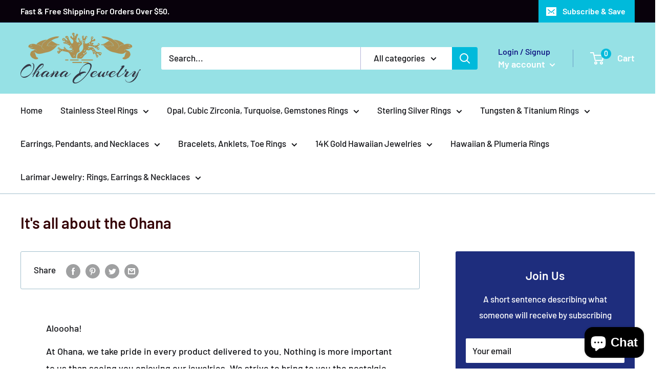

--- FILE ---
content_type: text/javascript
request_url: https://ohanajewelry.com/cdn/shop/t/6/assets/custom.js?v=90373254691674712701588576816
body_size: -616
content:
//# sourceMappingURL=/cdn/shop/t/6/assets/custom.js.map?v=90373254691674712701588576816
